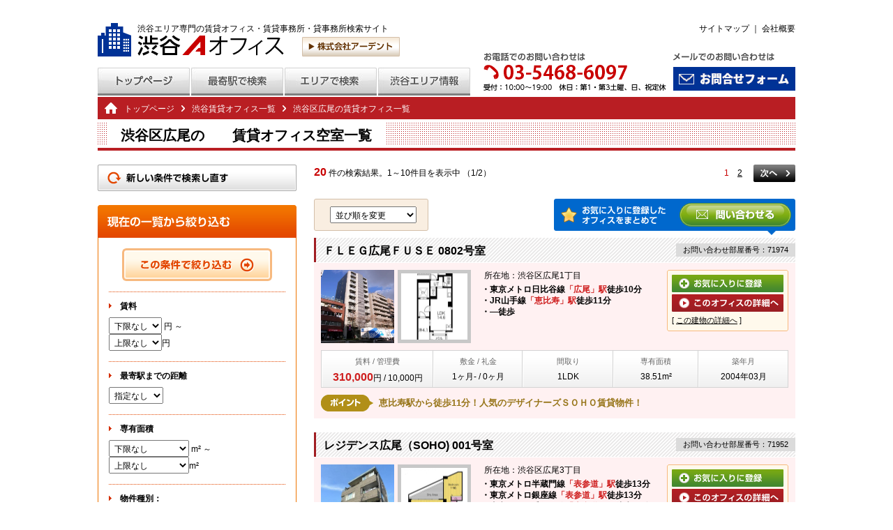

--- FILE ---
content_type: text/html; charset=UTF-8
request_url: https://shibuya.a-offices.com/room/area-hiroo.html
body_size: 74368
content:
<!DOCTYPE html PUBLIC "-//W3C//DTD XHTML 1.0 Transitional//EN" "https://www.w3.org/TR/xhtml1/DTD/xhtml1-transitional.dtd">
<html xmlns="https://www.w3.org/1999/xhtml" xml:lang="ja" lang="ja">
<head>
	<!-- Google Tag Manager -->
<script>(function(w,d,s,l,i){w[l]=w[l]||[];w[l].push({'gtm.start':
	new Date().getTime(),event:'gtm.js'});var f=d.getElementsByTagName(s)[0],
	j=d.createElement(s),dl=l!='dataLayer'?'&l='+l:'';j.async=true;j.src=
	'https://www.googletagmanager.com/gtm.js?id='+i+dl;f.parentNode.insertBefore(j,f);
	})(window,document,'script','dataLayer','GTM-P2MP7C');</script>
	<!-- End Google Tag Manager -->
<meta http-equiv="Content-Type" content="text/html; charset=utf-8" />
<title>渋谷区広尾の賃貸オフィス一覧 | 渋谷Aオフィス</title>
<meta name="Description" content="渋谷エリアで事務所として使える賃貸オフィス物件のみを集めた専門サイト「渋谷Aオフィス」。物件情報も写真も豊富で、最新の事務所空室状況も確認できます。このページは渋谷区広尾の賃貸オフィス一覧です。" />
<meta name="Keywords" content="渋谷,渋谷区広尾,賃貸オフィス,事務所,オフィス,移転" />
<meta name="owner" content="株式会社アーデント" />
<meta name="robots" content="NOYDIR" />
<meta name="robots" content="NOODP" />
<link rel="start" href="/" />
<meta http-equiv="Content-Script-Type" content="text/javascript" />
<meta http-equiv="Content-Style-Type" content="text/css" />
<link rel="alternate" type="application/rss+xml" title="渋谷Aオフィスナビ 賃貸オフィス最新情報RSS" href="/room/index.rdf">
<link rel="preconnect" href="https://fonts.googleapis.com">
<link rel="preconnect" href="https://fonts.gstatic.com" crossorigin>
<link href="https://fonts.googleapis.com/css2?family=Noto+Sans+JP:wght@400;700&display=swap" rel="stylesheet">
<link href="/css/common.css" rel="stylesheet" type="text/css" />
<link href="/css/list.css" rel="stylesheet" type="text/css" />
<style type="text/css">
#sp-kodawari,
#sp-wide{
	display:none;
}
</style>
<script src="/js/jquery.js" type="text/javascript"></script>
<script src="/js/g_analytics.js" type="text/javascript"></script>
<script src="/js/jquery.cookie.js" type="text/javascript"></script>
<script src="/js/ssc.js" type="text/javascript"></script>
<script src="/js/ofi.min.js" type="text/javascript"></script>
<script src="/js/common.js" type="text/javascript"></script>
<script src="/js/jquery.rollover.js" type="text/javascript"></script>
<script src="/js/ref.js" type="text/javascript"></script> 
<script src="/js/check.js" type="text/javascript"></script>
<script src="/room/js/URLencode.js" type="text/javascript"></script>
<script src="/room/js/refine.js" type="text/javascript"></script>
<script src="/js/jquery-alert/jquery.alerts.js" type="text/javascript"></script>
<link href="/js/jquery-alert/jquery.alerts.css" rel="stylesheet" type="text/css">
<script type="text/javascript">
$(function(){
	$('a.check').click(function(){
			if(!$(this).hasClass('checked')){
				jAlert('お気に入りに登録しました。', 'お気に入り登録');
			}else{
				jAlert('お気に入りから削除しました。', 'お気に入り登録');
			}
		}).checkCheker({
		prefix:		'check',
		cookieName:	"_autoChecker",
		basePath:	'/room/',
		expires:	''
	});
});
</script>
<script type="text/javascript">
jQuery.event.add(window, "load", function(){
		$("#search-condition-madori dd:last-child")
			.css({"margin":"0"})
});
</script>
<script type="text/javascript">  
    $(document).ready(function(){
			$("#sortmenu select ").change(function(){
				$('#sortmenu').submit();
			})
		})
</script>
</head>
<body>
	<!-- Google Tag Manager (noscript) -->
<noscript><iframe src="https://www.googletagmanager.com/ns.html?id=GTM-P2MP7C"
	height="0" width="0" style="display:none;visibility:hidden"></iframe></noscript>
	<!-- End Google Tag Manager (noscript) -->
<form id="hidden">
	<input type="hidden" name="s-city_new-OR" value="渋谷区"><input type="hidden" name="s-seiyaku!" value="成約済み"><input type="hidden" name="r-areatitle_jp" value="渋谷区広尾"><input type="hidden" name="s-address_new~-OR" value="広尾"><input type="hidden" name="template" value="Index">
</form>
<div id="wrapper">
<!-- header ----------------------------------------------------------------------------------------->
﻿<div id="header">

<!-- header-left-area -->
<div id="header-left-area">
	<!-- h1-area -->
	<div id="h1-area">
		<p id="logo-icon"><a href="/"><img src="/img/common/logo-icon.gif" alt="渋谷の賃貸オフィス、賃貸事務所、貸事務所専門検索サイト：渋谷Ａオフィス" /></a></p>
		<p>渋谷エリア専門の賃貸オフィス・賃貸事務所・貸事務所検索サイト</p>
		<p id="logo"><a href="/"><img src="/img/common/logo.gif" alt="渋谷の賃貸オフィス、賃貸事務所、貸事務所専門検索サイト：渋谷Ａオフィス" /></a></p>
		<p id="go-ardent"><a href="http://ardent.jp/" target="_blank"><img src="/img/common/go-ardent_off.gif" alt="東京の賃貸オフィス、賃貸事務所専門　株式会社アーデント" /></a></p>
	</div>
	<!-- h1-area End -->
	<ul id="grobal-nav">
		<li><a href="/"><img src="/img/common/navi-index_off.jpg" alt="渋谷　賃貸オフィス、賃貸事務所の渋谷Ａオフィス" /></a></li>
		<li><a href="/room/rail-search.shtml"><img src="/img/common/navi-search-station_off.jpg" alt="渋谷エリアの賃貸オフィス、賃貸事務所を最寄駅で検索" /></a></li>
		<li><a href="/room/area-search.shtml"><img src="/img/common/navi-search-area_off.jpg" alt="渋谷エリアの賃貸オフィス、賃貸事務所をエリアで検索" /></a></li>
		<li><a href="/area-info.html"><img src="/img/common/navi-shibuya-area_off.jpg" alt="渋谷エリアの賃貸オフィス、賃貸事務所　エリア情報" /></a></li>
	</ul>
</div>
<!-- header-left-area End -->

<!-- header-right-area -->
<div id="header-right-area">
	<!-- top-nav -->
	<p id="top-nav"> <a href="/sitemap.html">サイトマップ</a> ｜ <a href="/company.html">会社概要</a></p>
	<!-- top-nav End -->
	<!-- contact-header -->
	<div id="contact-header">
		<p id="contact-tel"><img src="/img/common/contact-tel.gif" alt="お電話でのお問い合わせ" /></p>
		<!-- contact-mail -->
		<div id="contact-mail">
			<p id="contact-mail-text"><img src="/img/common/contact-mail.gif" alt="メールでのお問い合わせ" /></p>
			<p id="contact-mail-bt"><a href="/contact/"><img src="/img/common/contact-mail_off.png" alt="お問い合わせフォーム" /></a></p>
		</div>
		<!-- contact-mail End -->
	</div>
	<!-- contact-header End -->
</div>
<!-- header-right-area End -->

</div>
<!-- /header End --------------------------------------------------------------------------------------->
<!--パンクズ -->
	<ul id="pankuzu">
		<li><a href="/">トップページ</a></li>
		<li class="pankuzu-icon"><a href="/room/shibuya-office.html">渋谷賃貸オフィス一覧</a></li>
		
		<li class="pankuzu-icon">渋谷区広尾の賃貸オフィス一覧</li>
		
		
	</ul>
<!-- /パンクズ-->
	<div id="pagetitle-bg">
		<h1 id="pagetitle">渋谷区広尾の　　賃貸オフィス空室一覧</h1>
	</div><!-- /pagetitle-bg-->
<!-- content --------------------------------------------------------------------------------------->
	<div id="content">
<!-- main --------------------------------------------------------------------------------------->
		<div id="main">
			<div id="search-result-top">
				<p class="search-result-display"><span class="search-result-total">20</span>件の検索結果。1～10件目を表示中 （1/2）</p>
				<div id="search-result-right">
					<ul class="search-result-page">
						<li class="current_page">1</li><li><a href="area-hiroo2.html">2</a></li>
					</ul>
					
					<p class="search-result-next-bt"><a href="area-hiroo2.html"><img src="/img/list/search-result-next-bt_off.png" alt="次へ" /></a></p>
				</div>
			</div><!-- /search-result-top -->
			<div id="top-info">
				<div id="sort">
							<form action="./" id="sortmenu" method="post" name="form1">
								<input type="hidden" name="mode" value="Search" />
								<input type="hidden" name="s-city_new-OR" value="渋谷区"><input type="hidden" name="s-seiyaku!" value="成約済み"><input type="hidden" name="r-areatitle_jp" value="渋谷区広尾"><input type="hidden" name="s-address_new~-OR" value="広尾"><input type="hidden" name="template" value="Index">
								<select name="sort">
									<option value="priority-desc">並び順を変更</option>
									<option value="price">賃料の安い順</option>
									<option value="price-desc">賃料の高い順</option>
									<option value="f_area">面積の狭い順</option>
									<option value="f_area-desc">面積の広い順</option>
									<option value="builtdate">築年月の古い順</option>
									<option value="builtdate-desc">築年月の新しい順</option>
								</select>
							</form>
				</div><!-- /sort  -->
				<div class="favorite-contact">
					<form method="post" action="/room/form.html">
						<input type="hidden" name="mode" value="Form" />
						<input type="image" src="/img/detail/favorite-contact-bt_off.png" alt="この物件を問い合わせる" />
					</form>
				</div><!-- /.favorite-contact -->
			</div><!-- /top-info -->
<!-- ループ -->
			<!-- 物件 
---------------------------------------------------------------------------->
<!-- .bukken -->
<div class="bukken">


	<!-- .bukken-midashi -->
	<div class="bukken-midashi">
		<h2 class="bukken-midashi-title"><a href="detail_71974/">ＦＬＥＧ広尾ＦＵＳＥ 0802号室</a></h2>
		<p class="bukken-midashi-number">お問い合わせ部屋番号：71974</p>
	</div>
	<!-- .bukken-midashi End -->

	<!-- bukken-bg-favorite -->
	<div class="bukken-bg-favorite">


		<!-- .bukken-syousai -->
		<div class="bukken-syousai">

			<!-- bukken-photo-area -->
			<div  class="bukken-photo-area">
				<ul>
					<!--<li class="bukken-photo1"><a href="detail_71974/"><img src="/img/common/list-img-bg_scfoff.png" alt="枠線" style="background: url(/img/noimage/blank-list.gif) #fff no-repeat; background-position: center;" /></a></li>
					-->
					<a href="detail_71974/"><img src="/building/obj/img/000/238/170605-0945_01l.jpg" alt="ＦＬＥＧ広尾ＦＵＳＥ"></a>
					<li class="bukken-photo2"><a href="detail_71974/"><img src="/img/common/list-img-bg_scfoff.png" alt="枠線" style="background: url(obj/img/071/974/260109-1406_01n.png) #fff no-repeat; background-position: center;" /></a></li>
				</ul>
			</div>
			<!-- bukken-photo-area End -->

		<!-- bukken-text-area -->
		<div class="bukken-text-area">
			<ul>
				<li class="bukken-text-address">所在地：渋谷区広尾1丁目</li>
				<li class="bukken-text-bold">・東京メトロ日比谷線<span class="red">「広尾」駅</span>徒歩10分</li>
				<li class="bukken-text-bold">・JR山手線<span class="red">「恵比寿」駅</span>徒歩11分</li>
				<li class="bukken-text-bold">・―<span class="red"></span>徒歩</li>
			</ul>
		</div>
		<!-- bukken-text-area End -->

		<!-- .bukken-bt-area -->
		<div class="bukken-bt-area">
			<ul>
				<li class="bukken-bt-favorite"><a href="javascript:void(0);" class="check" name="check71974"><span class="add-list"><img src="/img/list/favorite-plus_off.png" alt="お気に入りに登録する" /></span><span class="remove-list"><img src="/img/list/favorite-delete_off.png" alt="お気に入りから削除" /></span></a></li>
				<li class="bukken-bt-detail"><a href="detail_71974/"><img src="/img/list/detail_off.png" alt="このオフィスの詳細へ" /></a></li>
				<li class="bukken-building-detail">[ <a href="/building/detail_00238/">この建物の詳細へ</a> ]</li>
			</ul>
		</div>
		<!-- .bukken-bt-area End -->
	</div>
	<!-- .bukken-syousai End -->

	<!-- item-list-bg-bottom -->
	<div class="item-list-bg-bottom">
		<!-- item-list-bg-top -->
		<div class="item-list-bg-top">
			<table>
				<tr>
					<th class="tinryo">賃料 / 管理費</th>
					<th class="sikikin">敷金 / 礼金</th>
					<th class="madori">間取り</th>
					<th class="sennyuu">専有面積</th>
					<th class="tikunen">築年月</th>
				</tr>
				<tr>
					<td class="tinryo"><span class="red-bold">310,000</span>円 / 10,000円</td>
					<td class="sikikin">1ヶ月- / 0ヶ月</td>
					<td class="madori">1LDK</td>
					<td class="sennyuu">38.51m&sup2;</td>
					<td class="tikunen">2004年03月</td>
				</tr>
			</table>
		</div>
		<!-- item-list-bg-top End -->
	</div>
	<!-- item-list-bg-bottom End -->

		<!-- .bukken-point -->
		<div class="bukken-point">
			<p class="bukken-point-img"><img src="/img/common/bukken-point.gif" alt="ポイント" /></p>
			<p class="bukken-point-text">恵比寿駅から徒歩11分！人気のデザイナーズＳＯＨＯ賃貸物件！</p>
		</div>
		<!-- .bukken-point End -->


	</div>
	<!-- .bukken-bg-favorite End -->
</div>
<!-- .bukken End -->
<!-- 物件終わり 
----------------------------------------------------------------------------><!-- 物件 
---------------------------------------------------------------------------->
<!-- .bukken -->
<div class="bukken">


	<!-- .bukken-midashi -->
	<div class="bukken-midashi">
		<h2 class="bukken-midashi-title"><a href="detail_71952/">レジデンス広尾（SOHO) 001号室</a></h2>
		<p class="bukken-midashi-number">お問い合わせ部屋番号：71952</p>
	</div>
	<!-- .bukken-midashi End -->

	<!-- bukken-bg-favorite -->
	<div class="bukken-bg-favorite">


		<!-- .bukken-syousai -->
		<div class="bukken-syousai">

			<!-- bukken-photo-area -->
			<div  class="bukken-photo-area">
				<ul>
					<!--<li class="bukken-photo1"><a href="detail_71952/"><img src="/img/common/list-img-bg_scfoff.png" alt="枠線" style="background: url(/img/noimage/blank-list.gif) #fff no-repeat; background-position: center;" /></a></li>
					-->
					<a href="detail_71952/"><img src="/building/obj/img/020/802/251122-1156_01l.png" alt="レジデンス広尾（SOHO)"></a>
					<li class="bukken-photo2"><a href="detail_71952/"><img src="/img/common/list-img-bg_scfoff.png" alt="枠線" style="background: url(obj/img/071/952/251122-1208_01n.png) #fff no-repeat; background-position: center;" /></a></li>
				</ul>
			</div>
			<!-- bukken-photo-area End -->

		<!-- bukken-text-area -->
		<div class="bukken-text-area">
			<ul>
				<li class="bukken-text-address">所在地：渋谷区広尾3丁目</li>
				<li class="bukken-text-bold">・東京メトロ半蔵門線<span class="red">「表参道」駅</span>徒歩13分</li>
				<li class="bukken-text-bold">・東京メトロ銀座線<span class="red">「表参道」駅</span>徒歩13分</li>
				<li class="bukken-text-bold">・東京メトロ千代田線<span class="red">「表参道」駅</span>徒歩13分</li>
			</ul>
		</div>
		<!-- bukken-text-area End -->

		<!-- .bukken-bt-area -->
		<div class="bukken-bt-area">
			<ul>
				<li class="bukken-bt-favorite"><a href="javascript:void(0);" class="check" name="check71952"><span class="add-list"><img src="/img/list/favorite-plus_off.png" alt="お気に入りに登録する" /></span><span class="remove-list"><img src="/img/list/favorite-delete_off.png" alt="お気に入りから削除" /></span></a></li>
				<li class="bukken-bt-detail"><a href="detail_71952/"><img src="/img/list/detail_off.png" alt="このオフィスの詳細へ" /></a></li>
				<li class="bukken-building-detail">[ <a href="/building/detail_20802/">この建物の詳細へ</a> ]</li>
			</ul>
		</div>
		<!-- .bukken-bt-area End -->
	</div>
	<!-- .bukken-syousai End -->

	<!-- item-list-bg-bottom -->
	<div class="item-list-bg-bottom">
		<!-- item-list-bg-top -->
		<div class="item-list-bg-top">
			<table>
				<tr>
					<th class="tinryo">賃料 / 管理費</th>
					<th class="sikikin">敷金 / 礼金</th>
					<th class="madori">間取り</th>
					<th class="sennyuu">専有面積</th>
					<th class="tikunen">築年月</th>
				</tr>
				<tr>
					<td class="tinryo"><span class="red-bold">368,000</span>円 / 12,000円</td>
					<td class="sikikin">1ヶ月- / 1ヶ月</td>
					<td class="madori">1LDK</td>
					<td class="sennyuu">74.51m&sup2;</td>
					<td class="tikunen">2001年11月</td>
				</tr>
			</table>
		</div>
		<!-- item-list-bg-top End -->
	</div>
	<!-- item-list-bg-bottom End -->

		<!-- .bukken-point -->
		<div class="bukken-point">
			<p class="bukken-point-img"><img src="/img/common/bukken-point.gif" alt="ポイント" /></p>
			<p class="bukken-point-text"></p>
		</div>
		<!-- .bukken-point End -->


	</div>
	<!-- .bukken-bg-favorite End -->
</div>
<!-- .bukken End -->
<!-- 物件終わり 
----------------------------------------------------------------------------><!-- 物件 
---------------------------------------------------------------------------->
<!-- .bukken -->
<div class="bukken">


	<!-- .bukken-midashi -->
	<div class="bukken-midashi">
		<h2 class="bukken-midashi-title"><a href="detail_71369/">ＨＯＮＧＯＫＵビル 左2階</a></h2>
		<p class="bukken-midashi-number">お問い合わせ部屋番号：71369</p>
	</div>
	<!-- .bukken-midashi End -->

	<!-- bukken-bg-favorite -->
	<div class="bukken-bg-favorite">


		<!-- .bukken-syousai -->
		<div class="bukken-syousai">

			<!-- bukken-photo-area -->
			<div  class="bukken-photo-area">
				<ul>
					<!--<li class="bukken-photo1"><a href="detail_71369/"><img src="/img/common/list-img-bg_scfoff.png" alt="枠線" style="background: url(/img/noimage/blank-list.gif) #fff no-repeat; background-position: center;" /></a></li>
					-->
					<a href="detail_71369/"><img src="/building/obj/img/020/588/250112-1719_01l.jpg" alt="ＨＯＮＧＯＫＵビル"></a>
					<li class="bukken-photo2"><a href="detail_71369/"><img src="/img/common/list-img-bg_scfoff.png" alt="枠線" style="background: url(obj/img/071/369/250112-1720_01n.jpg) #fff no-repeat; background-position: center;" /></a></li>
				</ul>
			</div>
			<!-- bukken-photo-area End -->

		<!-- bukken-text-area -->
		<div class="bukken-text-area">
			<ul>
				<li class="bukken-text-address">所在地：渋谷区広尾5丁目</li>
				<li class="bukken-text-bold">・東京メトロ日比谷線<span class="red">「広尾」駅</span>徒歩5分</li>
				<li class="bukken-text-bold">・JR山手線<span class="red">「恵比寿」駅</span>徒歩18分</li>
				<li class="bukken-text-bold">・―<span class="red"></span>徒歩</li>
			</ul>
		</div>
		<!-- bukken-text-area End -->

		<!-- .bukken-bt-area -->
		<div class="bukken-bt-area">
			<ul>
				<li class="bukken-bt-favorite"><a href="javascript:void(0);" class="check" name="check71369"><span class="add-list"><img src="/img/list/favorite-plus_off.png" alt="お気に入りに登録する" /></span><span class="remove-list"><img src="/img/list/favorite-delete_off.png" alt="お気に入りから削除" /></span></a></li>
				<li class="bukken-bt-detail"><a href="detail_71369/"><img src="/img/list/detail_off.png" alt="このオフィスの詳細へ" /></a></li>
				<li class="bukken-building-detail">[ <a href="/building/detail_20588/">この建物の詳細へ</a> ]</li>
			</ul>
		</div>
		<!-- .bukken-bt-area End -->
	</div>
	<!-- .bukken-syousai End -->

	<!-- item-list-bg-bottom -->
	<div class="item-list-bg-bottom">
		<!-- item-list-bg-top -->
		<div class="item-list-bg-top">
			<table>
				<tr>
					<th class="tinryo">賃料 / 管理費</th>
					<th class="sikikin">敷金 / 礼金</th>
					<th class="madori">間取り</th>
					<th class="sennyuu">専有面積</th>
					<th class="tikunen">築年月</th>
				</tr>
				<tr>
					<td class="tinryo"><span class="red-bold">722,250</span>円 / 0円</td>
					<td class="sikikin">5ヶ月- / 1ヶ月</td>
					<td class="madori">事務所</td>
					<td class="sennyuu">79.45m&sup2;</td>
					<td class="tikunen">1991年07月</td>
				</tr>
			</table>
		</div>
		<!-- item-list-bg-top End -->
	</div>
	<!-- item-list-bg-bottom End -->

		<!-- .bukken-point -->
		<div class="bukken-point">
			<p class="bukken-point-img"><img src="/img/common/bukken-point.gif" alt="ポイント" /></p>
			<p class="bukken-point-text">広尾駅から徒歩5分　外苑西通りから入った所に立地</p>
		</div>
		<!-- .bukken-point End -->


	</div>
	<!-- .bukken-bg-favorite End -->
</div>
<!-- .bukken End -->
<!-- 物件終わり 
----------------------------------------------------------------------------><!-- 物件 
---------------------------------------------------------------------------->
<!-- .bukken -->
<div class="bukken">


	<!-- .bukken-midashi -->
	<div class="bukken-midashi">
		<h2 class="bukken-midashi-title"><a href="detail_69509/">第二広尾フラワーハイホームＣ棟 201号室</a></h2>
		<p class="bukken-midashi-number">お問い合わせ部屋番号：69509</p>
	</div>
	<!-- .bukken-midashi End -->

	<!-- bukken-bg-favorite -->
	<div class="bukken-bg-favorite">


		<!-- .bukken-syousai -->
		<div class="bukken-syousai">

			<!-- bukken-photo-area -->
			<div  class="bukken-photo-area">
				<ul>
					<!--<li class="bukken-photo1"><a href="detail_69509/"><img src="/img/common/list-img-bg_scfoff.png" alt="枠線" style="background: url(/img/noimage/blank-list.gif) #fff no-repeat; background-position: center;" /></a></li>
					-->
					<a href="detail_69509/"><img src="/building/obj/img/019/734/240215-0959_01l.jpg" alt="第二広尾フラワーハイホームＣ棟"></a>
					<li class="bukken-photo2"><a href="detail_69509/"><img src="/img/common/list-img-bg_scfoff.png" alt="枠線" style="background: url(obj/img/069/509/240215-1006_01n.jpg) #fff no-repeat; background-position: center;" /></a></li>
				</ul>
			</div>
			<!-- bukken-photo-area End -->

		<!-- bukken-text-area -->
		<div class="bukken-text-area">
			<ul>
				<li class="bukken-text-address">所在地：渋谷区広尾5丁目</li>
				<li class="bukken-text-bold">・東京メトロ日比谷線<span class="red">「広尾」駅</span>徒歩5分</li>
				<li class="bukken-text-bold">・―<span class="red"></span>徒歩</li>
				<li class="bukken-text-bold">・―<span class="red"></span>徒歩</li>
			</ul>
		</div>
		<!-- bukken-text-area End -->

		<!-- .bukken-bt-area -->
		<div class="bukken-bt-area">
			<ul>
				<li class="bukken-bt-favorite"><a href="javascript:void(0);" class="check" name="check69509"><span class="add-list"><img src="/img/list/favorite-plus_off.png" alt="お気に入りに登録する" /></span><span class="remove-list"><img src="/img/list/favorite-delete_off.png" alt="お気に入りから削除" /></span></a></li>
				<li class="bukken-bt-detail"><a href="detail_69509/"><img src="/img/list/detail_off.png" alt="このオフィスの詳細へ" /></a></li>
				<li class="bukken-building-detail">[ <a href="/building/detail_19734/">この建物の詳細へ</a> ]</li>
			</ul>
		</div>
		<!-- .bukken-bt-area End -->
	</div>
	<!-- .bukken-syousai End -->

	<!-- item-list-bg-bottom -->
	<div class="item-list-bg-bottom">
		<!-- item-list-bg-top -->
		<div class="item-list-bg-top">
			<table>
				<tr>
					<th class="tinryo">賃料 / 管理費</th>
					<th class="sikikin">敷金 / 礼金</th>
					<th class="madori">間取り</th>
					<th class="sennyuu">専有面積</th>
					<th class="tikunen">築年月</th>
				</tr>
				<tr>
					<td class="tinryo"><span class="red-bold">270,000</span>円 / 0円</td>
					<td class="sikikin">3ヶ月- / 1ヶ月</td>
					<td class="madori">3LDK+S</td>
					<td class="sennyuu">87.95m&sup2;</td>
					<td class="tikunen">1981年07月</td>
				</tr>
			</table>
		</div>
		<!-- item-list-bg-top End -->
	</div>
	<!-- item-list-bg-bottom End -->

		<!-- .bukken-point -->
		<div class="bukken-point">
			<p class="bukken-point-img"><img src="/img/common/bukken-point.gif" alt="ポイント" /></p>
			<p class="bukken-point-text">明治通り沿いに立地、レンガタイル張りの外観で視認性良好です。</p>
		</div>
		<!-- .bukken-point End -->


	</div>
	<!-- .bukken-bg-favorite End -->
</div>
<!-- .bukken End -->
<!-- 物件終わり 
----------------------------------------------------------------------------><!-- 物件 
---------------------------------------------------------------------------->
<!-- .bukken -->
<div class="bukken">


	<!-- .bukken-midashi -->
	<div class="bukken-midashi">
		<h2 class="bukken-midashi-title"><a href="detail_69385/">越山ＬＫビル 3階</a></h2>
		<p class="bukken-midashi-number">お問い合わせ部屋番号：69385</p>
	</div>
	<!-- .bukken-midashi End -->

	<!-- bukken-bg-favorite -->
	<div class="bukken-bg-favorite">


		<!-- .bukken-syousai -->
		<div class="bukken-syousai">

			<!-- bukken-photo-area -->
			<div  class="bukken-photo-area">
				<ul>
					<!--<li class="bukken-photo1"><a href="detail_69385/"><img src="/img/common/list-img-bg_scfoff.png" alt="枠線" style="background: url(obj/img/069/385/181024-2347_02n.jpg) #fff no-repeat; background-position: center;" /></a></li>
					-->
					<a href="detail_69385/"><img src="/building/obj/img/009/265/190531-2252_01l.jpg" alt="越山ＬＫビル"></a>
					<li class="bukken-photo2"><a href="detail_69385/"><img src="/img/common/list-img-bg_scfoff.png" alt="枠線" style="background: url(obj/img/069/385/240805-1745_01n.jpg) #fff no-repeat; background-position: center;" /></a></li>
				</ul>
			</div>
			<!-- bukken-photo-area End -->

		<!-- bukken-text-area -->
		<div class="bukken-text-area">
			<ul>
				<li class="bukken-text-address">所在地：渋谷区広尾1丁目</li>
				<li class="bukken-text-bold">・JR山手線<span class="red">「恵比寿」駅</span>徒歩9分</li>
				<li class="bukken-text-bold">・東京メトロ日比谷線<span class="red">「広尾」駅</span>徒歩9分</li>
				<li class="bukken-text-bold">・―<span class="red"></span>徒歩</li>
			</ul>
		</div>
		<!-- bukken-text-area End -->

		<!-- .bukken-bt-area -->
		<div class="bukken-bt-area">
			<ul>
				<li class="bukken-bt-favorite"><a href="javascript:void(0);" class="check" name="check69385"><span class="add-list"><img src="/img/list/favorite-plus_off.png" alt="お気に入りに登録する" /></span><span class="remove-list"><img src="/img/list/favorite-delete_off.png" alt="お気に入りから削除" /></span></a></li>
				<li class="bukken-bt-detail"><a href="detail_69385/"><img src="/img/list/detail_off.png" alt="このオフィスの詳細へ" /></a></li>
				<li class="bukken-building-detail">[ <a href="/building/detail_09265/">この建物の詳細へ</a> ]</li>
			</ul>
		</div>
		<!-- .bukken-bt-area End -->
	</div>
	<!-- .bukken-syousai End -->

	<!-- item-list-bg-bottom -->
	<div class="item-list-bg-bottom">
		<!-- item-list-bg-top -->
		<div class="item-list-bg-top">
			<table>
				<tr>
					<th class="tinryo">賃料 / 管理費</th>
					<th class="sikikin">敷金 / 礼金</th>
					<th class="madori">間取り</th>
					<th class="sennyuu">専有面積</th>
					<th class="tikunen">築年月</th>
				</tr>
				<tr>
					<td class="tinryo"><span class="red-bold">1,572,050</span>円 / 0円</td>
					<td class="sikikin">3ヶ月- / 0ヶ月</td>
					<td class="madori">事務所</td>
					<td class="sennyuu">225.95m&sup2;</td>
					<td class="tikunen">1989年03月</td>
				</tr>
			</table>
		</div>
		<!-- item-list-bg-top End -->
	</div>
	<!-- item-list-bg-bottom End -->

		<!-- .bukken-point -->
		<div class="bukken-point">
			<p class="bukken-point-img"><img src="/img/common/bukken-point.gif" alt="ポイント" /></p>
			<p class="bukken-point-text">恵比寿駅徒歩9分、明治通り沿いのオフィスです！</p>
		</div>
		<!-- .bukken-point End -->


	</div>
	<!-- .bukken-bg-favorite End -->
</div>
<!-- .bukken End -->
<!-- 物件終わり 
----------------------------------------------------------------------------><!-- 物件 
---------------------------------------------------------------------------->
<!-- .bukken -->
<div class="bukken">


	<!-- .bukken-midashi -->
	<div class="bukken-midashi">
		<h2 class="bukken-midashi-title"><a href="detail_64090/">ＡＮ広尾ビル 1棟</a></h2>
		<p class="bukken-midashi-number">お問い合わせ部屋番号：64090</p>
	</div>
	<!-- .bukken-midashi End -->

	<!-- bukken-bg-favorite -->
	<div class="bukken-bg-favorite">


		<!-- .bukken-syousai -->
		<div class="bukken-syousai">

			<!-- bukken-photo-area -->
			<div  class="bukken-photo-area">
				<ul>
					<!--<li class="bukken-photo1"><a href="detail_64090/"><img src="/img/common/list-img-bg_scfoff.png" alt="枠線" style="background: url(/img/noimage/blank-list.gif) #fff no-repeat; background-position: center;" /></a></li>
					-->
					<a href="detail_64090/"><img src="/building/obj/img/017/341/220515-1027_01l.jpg" alt="ＡＮ広尾ビル"></a>
					<li class="bukken-photo2"><a href="detail_64090/"><img src="/img/common/list-img-bg_scfoff.png" alt="枠線" style="background: url(obj/img/064/090/220515-1028_01n.jpg) #fff no-repeat; background-position: center;" /></a></li>
				</ul>
			</div>
			<!-- bukken-photo-area End -->

		<!-- bukken-text-area -->
		<div class="bukken-text-area">
			<ul>
				<li class="bukken-text-address">所在地：渋谷区広尾5丁目</li>
				<li class="bukken-text-bold">・東京メトロ日比谷線<span class="red">「広尾」駅</span>徒歩2分</li>
				<li class="bukken-text-bold">・JR山手線<span class="red">「恵比寿」駅</span>徒歩15分</li>
				<li class="bukken-text-bold">・―<span class="red"></span>徒歩</li>
			</ul>
		</div>
		<!-- bukken-text-area End -->

		<!-- .bukken-bt-area -->
		<div class="bukken-bt-area">
			<ul>
				<li class="bukken-bt-favorite"><a href="javascript:void(0);" class="check" name="check64090"><span class="add-list"><img src="/img/list/favorite-plus_off.png" alt="お気に入りに登録する" /></span><span class="remove-list"><img src="/img/list/favorite-delete_off.png" alt="お気に入りから削除" /></span></a></li>
				<li class="bukken-bt-detail"><a href="detail_64090/"><img src="/img/list/detail_off.png" alt="このオフィスの詳細へ" /></a></li>
				<li class="bukken-building-detail">[ <a href="/building/detail_17341/">この建物の詳細へ</a> ]</li>
			</ul>
		</div>
		<!-- .bukken-bt-area End -->
	</div>
	<!-- .bukken-syousai End -->

	<!-- item-list-bg-bottom -->
	<div class="item-list-bg-bottom">
		<!-- item-list-bg-top -->
		<div class="item-list-bg-top">
			<table>
				<tr>
					<th class="tinryo">賃料 / 管理費</th>
					<th class="sikikin">敷金 / 礼金</th>
					<th class="madori">間取り</th>
					<th class="sennyuu">専有面積</th>
					<th class="tikunen">築年月</th>
				</tr>
				<tr>
					<td class="tinryo"><span class="red-bold">518,182</span>円 / 10,000円</td>
					<td class="sikikin">10ヶ月- / 1ヶ月</td>
					<td class="madori">事務所</td>
					<td class="sennyuu">49.36m&sup2;</td>
					<td class="tikunen">2022年04月</td>
				</tr>
			</table>
		</div>
		<!-- item-list-bg-top End -->
	</div>
	<!-- item-list-bg-bottom End -->

		<!-- .bukken-point -->
		<div class="bukken-point">
			<p class="bukken-point-img"><img src="/img/common/bukken-point.gif" alt="ポイント" /></p>
			<p class="bukken-point-text">2022年4月竣工　広尾駅2分　ガラス張りのスタイリッシュな外観</p>
		</div>
		<!-- .bukken-point End -->


	</div>
	<!-- .bukken-bg-favorite End -->
</div>
<!-- .bukken End -->
<!-- 物件終わり 
----------------------------------------------------------------------------><!-- 物件 
---------------------------------------------------------------------------->
<!-- .bukken -->
<div class="bukken">


	<!-- .bukken-midashi -->
	<div class="bukken-midashi">
		<h2 class="bukken-midashi-title"><a href="detail_62006/">ピーコス広尾 1棟</a></h2>
		<p class="bukken-midashi-number">お問い合わせ部屋番号：62006</p>
	</div>
	<!-- .bukken-midashi End -->

	<!-- bukken-bg-favorite -->
	<div class="bukken-bg-favorite">


		<!-- .bukken-syousai -->
		<div class="bukken-syousai">

			<!-- bukken-photo-area -->
			<div  class="bukken-photo-area">
				<ul>
					<!--<li class="bukken-photo1"><a href="detail_62006/"><img src="/img/common/list-img-bg_scfoff.png" alt="枠線" style="background: url(/img/noimage/blank-list.gif) #fff no-repeat; background-position: center;" /></a></li>
					-->
					<a href="detail_62006/"><img src="/building/obj/img/016/434/211015-1330_01l.jpg" alt="ピーコス広尾"></a>
					<li class="bukken-photo2"><a href="detail_62006/"><img src="/img/common/list-img-bg_scfoff.png" alt="枠線" style="background: url(obj/img/062/006/250228-0958_01n.jpg) #fff no-repeat; background-position: center;" /></a></li>
				</ul>
			</div>
			<!-- bukken-photo-area End -->

		<!-- bukken-text-area -->
		<div class="bukken-text-area">
			<ul>
				<li class="bukken-text-address">所在地：渋谷区広尾5丁目</li>
				<li class="bukken-text-bold">・東京メトロ日比谷線<span class="red">「広尾」駅</span>徒歩4分</li>
				<li class="bukken-text-bold">・JR山手線<span class="red">「恵比寿」駅</span>徒歩14分</li>
				<li class="bukken-text-bold">・―<span class="red"></span>徒歩</li>
			</ul>
		</div>
		<!-- bukken-text-area End -->

		<!-- .bukken-bt-area -->
		<div class="bukken-bt-area">
			<ul>
				<li class="bukken-bt-favorite"><a href="javascript:void(0);" class="check" name="check62006"><span class="add-list"><img src="/img/list/favorite-plus_off.png" alt="お気に入りに登録する" /></span><span class="remove-list"><img src="/img/list/favorite-delete_off.png" alt="お気に入りから削除" /></span></a></li>
				<li class="bukken-bt-detail"><a href="detail_62006/"><img src="/img/list/detail_off.png" alt="このオフィスの詳細へ" /></a></li>
				<li class="bukken-building-detail">[ <a href="/building/detail_16434/">この建物の詳細へ</a> ]</li>
			</ul>
		</div>
		<!-- .bukken-bt-area End -->
	</div>
	<!-- .bukken-syousai End -->

	<!-- item-list-bg-bottom -->
	<div class="item-list-bg-bottom">
		<!-- item-list-bg-top -->
		<div class="item-list-bg-top">
			<table>
				<tr>
					<th class="tinryo">賃料 / 管理費</th>
					<th class="sikikin">敷金 / 礼金</th>
					<th class="madori">間取り</th>
					<th class="sennyuu">専有面積</th>
					<th class="tikunen">築年月</th>
				</tr>
				<tr>
					<td class="tinryo"><span class="red-bold">1,953,000</span>円 / 0円</td>
					<td class="sikikin">8ヶ月- / 1ヶ月</td>
					<td class="madori">事務所</td>
					<td class="sennyuu">215.21m&sup2;</td>
					<td class="tikunen">2007年10月</td>
				</tr>
			</table>
		</div>
		<!-- item-list-bg-top End -->
	</div>
	<!-- item-list-bg-bottom End -->

		<!-- .bukken-point -->
		<div class="bukken-point">
			<p class="bukken-point-img"><img src="/img/common/bukken-point.gif" alt="ポイント" /></p>
			<p class="bukken-point-text">広尾駅から徒歩4分　広尾商店街に立地</p>
		</div>
		<!-- .bukken-point End -->


	</div>
	<!-- .bukken-bg-favorite End -->
</div>
<!-- .bukken End -->
<!-- 物件終わり 
----------------------------------------------------------------------------><!-- 物件 
---------------------------------------------------------------------------->
<!-- .bukken -->
<div class="bukken">


	<!-- .bukken-midashi -->
	<div class="bukken-midashi">
		<h2 class="bukken-midashi-title"><a href="detail_61269/">広尾オフィスビル／レンタルオフィス 4名用</a></h2>
		<p class="bukken-midashi-number">お問い合わせ部屋番号：61269</p>
	</div>
	<!-- .bukken-midashi End -->

	<!-- bukken-bg-favorite -->
	<div class="bukken-bg-favorite">


		<!-- .bukken-syousai -->
		<div class="bukken-syousai">

			<!-- bukken-photo-area -->
			<div  class="bukken-photo-area">
				<ul>
					<!--<li class="bukken-photo1"><a href="detail_61269/"><img src="/img/common/list-img-bg_scfoff.png" alt="枠線" style="background: url(/img/noimage/blank-list.gif) #fff no-repeat; background-position: center;" /></a></li>
					-->
					<a href="detail_61269/"><img src="/building/obj/img/016/136/210809-1653_01l.jpg" alt="広尾オフィスビル／レンタルオフィス"></a>
					<li class="bukken-photo2"><a href="detail_61269/"><img src="/img/common/list-img-bg_scfoff.png" alt="枠線" style="background: url(obj/img/061/269/210809-1701_01n.jpg) #fff no-repeat; background-position: center;" /></a></li>
				</ul>
			</div>
			<!-- bukken-photo-area End -->

		<!-- bukken-text-area -->
		<div class="bukken-text-area">
			<ul>
				<li class="bukken-text-address">所在地：渋谷区広尾1丁目</li>
				<li class="bukken-text-bold">・JR山手線<span class="red">「恵比寿」駅</span>徒歩5分</li>
				<li class="bukken-text-bold">・東京メトロ日比谷線<span class="red">「広尾」駅</span>徒歩13分</li>
				<li class="bukken-text-bold">・JR山手線<span class="red">「渋谷」駅</span>徒歩15分</li>
			</ul>
		</div>
		<!-- bukken-text-area End -->

		<!-- .bukken-bt-area -->
		<div class="bukken-bt-area">
			<ul>
				<li class="bukken-bt-favorite"><a href="javascript:void(0);" class="check" name="check61269"><span class="add-list"><img src="/img/list/favorite-plus_off.png" alt="お気に入りに登録する" /></span><span class="remove-list"><img src="/img/list/favorite-delete_off.png" alt="お気に入りから削除" /></span></a></li>
				<li class="bukken-bt-detail"><a href="detail_61269/"><img src="/img/list/detail_off.png" alt="このオフィスの詳細へ" /></a></li>
				<li class="bukken-building-detail">[ <a href="/building/detail_16136/">この建物の詳細へ</a> ]</li>
			</ul>
		</div>
		<!-- .bukken-bt-area End -->
	</div>
	<!-- .bukken-syousai End -->

	<!-- item-list-bg-bottom -->
	<div class="item-list-bg-bottom">
		<!-- item-list-bg-top -->
		<div class="item-list-bg-top">
			<table>
				<tr>
					<th class="tinryo">賃料 / 管理費</th>
					<th class="sikikin">敷金 / 礼金</th>
					<th class="madori">間取り</th>
					<th class="sennyuu">専有面積</th>
					<th class="tikunen">築年月</th>
				</tr>
				<tr>
					<td class="tinryo"><strong><span style="white-space:nowrap;">賃料相談</span></strong> /<span style="white-space:nowrap;">賃料相談</span></td>
					<td class="sikikin">0ヶ月- / 0ヶ月</td>
					<td class="madori">事務所</td>
					<td class="sennyuu"></td>
					<td class="tikunen">1971年07月</td>
				</tr>
			</table>
		</div>
		<!-- item-list-bg-top End -->
	</div>
	<!-- item-list-bg-bottom End -->

		<!-- .bukken-point -->
		<div class="bukken-point">
			<p class="bukken-point-img"><img src="/img/common/bukken-point.gif" alt="ポイント" /></p>
			<p class="bukken-point-text">恵比寿駅徒歩５分！明治通りに面した好立地・格安レンタルオフィスです</p>
		</div>
		<!-- .bukken-point End -->


	</div>
	<!-- .bukken-bg-favorite End -->
</div>
<!-- .bukken End -->
<!-- 物件終わり 
----------------------------------------------------------------------------><!-- 物件 
---------------------------------------------------------------------------->
<!-- .bukken -->
<div class="bukken">


	<!-- .bukken-midashi -->
	<div class="bukken-midashi">
		<h2 class="bukken-midashi-title"><a href="detail_60966/">ＳＲ広尾ビル 4階</a></h2>
		<p class="bukken-midashi-number">お問い合わせ部屋番号：60966</p>
	</div>
	<!-- .bukken-midashi End -->

	<!-- bukken-bg-favorite -->
	<div class="bukken-bg-favorite">


		<!-- .bukken-syousai -->
		<div class="bukken-syousai">

			<!-- bukken-photo-area -->
			<div  class="bukken-photo-area">
				<ul>
					<!--<li class="bukken-photo1"><a href="detail_60966/"><img src="/img/common/list-img-bg_scfoff.png" alt="枠線" style="background: url(obj/img/060/966/150930-0101_02n.jpg) #fff no-repeat; background-position: center;" /></a></li>
					-->
					<a href="detail_60966/"><img src="/building/obj/img/003/935/170505-1510_01l.jpg" alt="ＳＲ広尾ビル"></a>
					<li class="bukken-photo2"><a href="detail_60966/"><img src="/img/common/list-img-bg_scfoff.png" alt="枠線" style="background: url(obj/img/060/966/241130-1813_01n.jpg) #fff no-repeat; background-position: center;" /></a></li>
				</ul>
			</div>
			<!-- bukken-photo-area End -->

		<!-- bukken-text-area -->
		<div class="bukken-text-area">
			<ul>
				<li class="bukken-text-address">所在地：渋谷区広尾5丁目</li>
				<li class="bukken-text-bold">・東京メトロ日比谷線<span class="red">「広尾」駅</span>徒歩5分</li>
				<li class="bukken-text-bold">・JR山手線<span class="red">「恵比寿」駅</span>徒歩13分</li>
				<li class="bukken-text-bold">・―<span class="red"></span>徒歩</li>
			</ul>
		</div>
		<!-- bukken-text-area End -->

		<!-- .bukken-bt-area -->
		<div class="bukken-bt-area">
			<ul>
				<li class="bukken-bt-favorite"><a href="javascript:void(0);" class="check" name="check60966"><span class="add-list"><img src="/img/list/favorite-plus_off.png" alt="お気に入りに登録する" /></span><span class="remove-list"><img src="/img/list/favorite-delete_off.png" alt="お気に入りから削除" /></span></a></li>
				<li class="bukken-bt-detail"><a href="detail_60966/"><img src="/img/list/detail_off.png" alt="このオフィスの詳細へ" /></a></li>
				<li class="bukken-building-detail">[ <a href="/building/detail_03935/">この建物の詳細へ</a> ]</li>
			</ul>
		</div>
		<!-- .bukken-bt-area End -->
	</div>
	<!-- .bukken-syousai End -->

	<!-- item-list-bg-bottom -->
	<div class="item-list-bg-bottom">
		<!-- item-list-bg-top -->
		<div class="item-list-bg-top">
			<table>
				<tr>
					<th class="tinryo">賃料 / 管理費</th>
					<th class="sikikin">敷金 / 礼金</th>
					<th class="madori">間取り</th>
					<th class="sennyuu">専有面積</th>
					<th class="tikunen">築年月</th>
				</tr>
				<tr>
					<td class="tinryo"><span class="red-bold">761,000</span>円 / 0円</td>
					<td class="sikikin">7ヶ月- / 0ヶ月</td>
					<td class="madori">事務所</td>
					<td class="sennyuu">100.63m&sup2;</td>
					<td class="tikunen">2008年04月</td>
				</tr>
			</table>
		</div>
		<!-- item-list-bg-top End -->
	</div>
	<!-- item-list-bg-bottom End -->

		<!-- .bukken-point -->
		<div class="bukken-point">
			<p class="bukken-point-img"><img src="/img/common/bukken-point.gif" alt="ポイント" /></p>
			<p class="bukken-point-text">広尾駅から徒歩5分！</p>
		</div>
		<!-- .bukken-point End -->


	</div>
	<!-- .bukken-bg-favorite End -->
</div>
<!-- .bukken End -->
<!-- 物件終わり 
----------------------------------------------------------------------------><!-- 物件 
---------------------------------------------------------------------------->
<!-- .bukken -->
<div class="bukken">


	<!-- .bukken-midashi -->
	<div class="bukken-midashi">
		<h2 class="bukken-midashi-title"><a href="detail_53666/">恵比寿プライムスクエアタワー 10B区画</a></h2>
		<p class="bukken-midashi-number">お問い合わせ部屋番号：53666</p>
	</div>
	<!-- .bukken-midashi End -->

	<!-- bukken-bg-favorite -->
	<div class="bukken-bg-favorite">


		<!-- .bukken-syousai -->
		<div class="bukken-syousai">

			<!-- bukken-photo-area -->
			<div  class="bukken-photo-area">
				<ul>
					<!--<li class="bukken-photo1"><a href="detail_53666/"><img src="/img/common/list-img-bg_scfoff.png" alt="枠線" style="background: url(/img/noimage/blank-list.gif) #fff no-repeat; background-position: center;" /></a></li>
					-->
					<a href="detail_53666/"><img src="/building/obj/img/012/376/200325-1743_01l.jpg" alt="恵比寿プライムスクエアタワー"></a>
					<li class="bukken-photo2"><a href="detail_53666/"><img src="/img/common/list-img-bg_scfoff.png" alt="枠線" style="background: url(obj/img/053/666/200325-1744_01n.jpg) #fff no-repeat; background-position: center;" /></a></li>
				</ul>
			</div>
			<!-- bukken-photo-area End -->

		<!-- bukken-text-area -->
		<div class="bukken-text-area">
			<ul>
				<li class="bukken-text-address">所在地：渋谷区広尾1丁目</li>
				<li class="bukken-text-bold">・JR山手線<span class="red">「恵比寿」駅</span>徒歩5分</li>
				<li class="bukken-text-bold">・東京メトロ日比谷線<span class="red">「広尾」駅</span>徒歩13分</li>
				<li class="bukken-text-bold">・東急東横線<span class="red">「代官山」駅</span>徒歩14分</li>
			</ul>
		</div>
		<!-- bukken-text-area End -->

		<!-- .bukken-bt-area -->
		<div class="bukken-bt-area">
			<ul>
				<li class="bukken-bt-favorite"><a href="javascript:void(0);" class="check" name="check53666"><span class="add-list"><img src="/img/list/favorite-plus_off.png" alt="お気に入りに登録する" /></span><span class="remove-list"><img src="/img/list/favorite-delete_off.png" alt="お気に入りから削除" /></span></a></li>
				<li class="bukken-bt-detail"><a href="detail_53666/"><img src="/img/list/detail_off.png" alt="このオフィスの詳細へ" /></a></li>
				<li class="bukken-building-detail">[ <a href="/building/detail_12376/">この建物の詳細へ</a> ]</li>
			</ul>
		</div>
		<!-- .bukken-bt-area End -->
	</div>
	<!-- .bukken-syousai End -->

	<!-- item-list-bg-bottom -->
	<div class="item-list-bg-bottom">
		<!-- item-list-bg-top -->
		<div class="item-list-bg-top">
			<table>
				<tr>
					<th class="tinryo">賃料 / 管理費</th>
					<th class="sikikin">敷金 / 礼金</th>
					<th class="madori">間取り</th>
					<th class="sennyuu">専有面積</th>
					<th class="tikunen">築年月</th>
				</tr>
				<tr>
					<td class="tinryo"><strong><span style="white-space:nowrap;">賃料相談</span></strong> /<span style="white-space:nowrap;">賃料相談</span></td>
					<td class="sikikin">12ヶ月- / 0ヶ月</td>
					<td class="madori">事務所</td>
					<td class="sennyuu">248.43m&sup2;</td>
					<td class="tikunen">1997年02月</td>
				</tr>
			</table>
		</div>
		<!-- item-list-bg-top End -->
	</div>
	<!-- item-list-bg-bottom End -->

		<!-- .bukken-point -->
		<div class="bukken-point">
			<p class="bukken-point-img"><img src="/img/common/bukken-point.gif" alt="ポイント" /></p>
			<p class="bukken-point-text">恵比寿駅から徒歩5分　ハイグレードな複合タワービル</p>
		</div>
		<!-- .bukken-point End -->


	</div>
	<!-- .bukken-bg-favorite End -->
</div>
<!-- .bukken End -->
<!-- 物件終わり 
---------------------------------------------------------------------------->
<!-- /ループ -->
<!-- 下検索・店舗 -->
			<div id="foot-info">
				<div id="search-result-foot">
					<div id="search-result-left">
						<ul class="search-result-page">
							<li class="current_page">1</li><li><a href="area-hiroo2.html">2</a></li>
						</ul>
							
							<p class="search-result-next-bt"><a href="area-hiroo2.html"><img src="/img/list/search-result-next-bt_off.png" alt="次へ" /></a></p>
					</div><!-- /search-result-left -->
				</div><!-- /search-result-foot  -->
				<div id="favorite-contact-foot">
					<form method="post" action="/room/form.html">
						<input type="hidden" name="mode" value="Form" />
									<input type="image" src="/img/detail/favorite-contact-bt_off.png" alt="この物件を問い合わせる" />
					</form>
				</div><!-- /favorite-contact-foot  -->
			</div><!-- /foot-info -->
<!--/下検索・店舗 -->
<!-- 株式会社アーデントフットインフォ -->
	<div id="foot-about-ardent">
		<div id="foot-about-ardent-left">
			<p id="foot-about-ardent-title"><img src="/img/common/foot-about-ardent-title.gif" alt="運営会社株式会社アーデント" /></p>
			<p>東京都知事免許（4）第86290号</p>
		</div><!-- /foot-about-ardent-left End -->
		<div id="foot-about-ardent-center">
			<p id="foot-about-ardent-address">〒150-0002<br />東京都渋谷区渋谷3-15-5<br />パールビル3階<br />
			<a href="http://sohonavi.jp/">東京のSOHO賃貸なら、SOHOオフィスナビ</a></p>
		</div><!-- /foot-about-ardent-center End -->
			<div id="foot-about-ardent-right">
				<p id="foot-about-ardent-tel"><img src="/img/list/foot-about-ardent-tels.gif" alt="お電話でのお問い合わせは…03-5468-6097" /></p>
				<p>受付時間10:00～19:00<br />
			休日：第1・第3土曜、日、祝定休</p>
		</div><!-- /foot-about-ardent-right End -->
	</div><!-- /foot-about-ardent End -->

<!-- /株式会社アーデントフットインフォ -->
		</div><!-- main End --------------------------------------------------------------------------------------->
<!-- サイドバー --------------------------------------------------------------------------------------->
		<div id="sidebar">
			<div id="search-clear">
				<p><a href="/room/rail-search.shtml"><img src="/img/list/search-clear_off.png" alt="新しい条件で検索し直す" /></a></p>
			</div><!-- /search-clear  -->
			<form method="POST" name="form" class="refine" action="/room/">
				<input type="hidden" name="mode" value="Search" />
				<div id="search-condition">
					<p><img src="/img/list/search-condition-title.png" alt="現在の一覧から絞り込む" /></p>
					<div id="search-condition-bg">
						<p class="search-condition-bt"><input type="image" src="/img/list/search-condition-bt_off.png" alt="この条件で絞り込む" /></p>
						<div id="search-condition-list">
							<dl id="search-condition-dl-top">
								<dt>賃料</dt>
								<dd>
								<select name="s-price&gt;=" lang="ja">
								<option value="" selected>下限なし</option>
						<option value="100000">10万</option>
						<option value="110000">11万</option>
						<option value="120000">12万</option>
						<option value="130000">13万</option>
						<option value="140000">14万</option>
						<option value="150000">15万</option>
						<option value="160000">16万</option>
						<option value="180000">18万</option>
						<option value="200000">20万</option>
						<option value="220000">22万</option>
						<option value="240000">24万</option>
						<option value="260000">26万</option>
						<option value="280000">28万</option>
						<option value="300000">30万</option>
						<option value="350000">35万</option>
						<option value="400000">40万</option>
						<option value="450000">45万</option>
						<option value="500000">50万</option>
						<option value="600000">60万</option>
						<option value="700000">70万</option>
						<option value="800000">80万</option>
						<option value="1000000">100万</option>
						<option value="1300000">130万</option>
						<option value="1600000">160万</option>
						<option value="1900000">190万</option>
						<option value="2100000">210万</option>
						</select> 円 ～ <br>
						<select name="s-price&lt;=" lang="ja">
						<option value="100000">10万</option>
						<option value="110000">11万</option>
						<option value="120000">12万</option>
						<option value="130000">13万</option>
						<option value="140000">14万</option>
						<option value="150000">15万</option>
						<option value="160000">16万</option>
						<option value="180000">18万</option>
						<option value="200000">20万</option>
						<option value="220000">22万</option>
						<option value="240000">24万</option>
						<option value="260000">26万</option>
						<option value="280000">28万</option>
						<option value="300000">30万</option>
						<option value="350000">35万</option>
						<option value="400000">40万</option>
						<option value="450000">45万</option>
						<option value="500000">50万</option>
						<option value="600000">60万</option>
						<option value="700000">70万</option>
						<option value="800000">80万</option>
						<option value="1000000">100万</option>
						<option value="1300000">130万</option>
						<option value="1600000">160万</option>
						<option value="1900000">190万</option>
						<option value="2100000">210万</option>
						<option value="" selected>上限なし</option>
						</select>円
								</dd>
							</dl>
							<dl>
								<dt>最寄駅までの距離</dt>
								<dd>
								<select name="s-walk<=" lang="ja">
									<option value="">指定なし</option>
									<option value="1">1分以内</option>
									<option value="2">2分以内</option>
									<option value="3">3分以内</option>
									<option value="4">4分以内</option>
									<option value="5">5分以内</option>
									<option value="6">6分以内</option>
									<option value="7">7分以内</option>
									<option value="8">8分以内</option>
									<option value="9">9分以内</option>
									<option value="10">10分以内</option>
									<option value="11">11分以内</option>
									<option value="12">12分以内</option>
									<option value="13">13分以内</option>
									<option value="14">14分以内</option>
									<option value="15">15分以内</option>
								</select>
								</dd>
							</dl>
							<dl>
								<dt>専有面積</dt>
								<dd>
								<select name="s-f_area>=" lang="ja">
								<option value="">下限なし</option>
							<option value="20">20m&sup2;(6.1坪）</option>
							<option value="25">25m&sup2;(7.6坪）</option>
							<option value="30">30m&sup2;(9.1坪）</option>
							<option value="35">35m&sup2;(10.6坪）</option>
							<option value="40">40m&sup2;(12.1坪）</option>
							<option value="50">50m&sup2;(15.1坪）</option>
							<option value="60">60m&sup2;(18.2坪）</option>
							<option value="70">70m&sup2;(21.2坪）</option>
							<option value="80">80m&sup2;(24.2坪）</option>
							<option value="90">90m&sup2;(27.2坪）</option>
							<option value="100">100m&sup2;(30.3坪）</option>
							<option value="120">120m&sup2;(36.3坪）</option>
							<option value="140">140m&sup2;(42.4坪）</option>
							<option value="160">160m&sup2;(48.4坪）</option>
							<option value="180">180m&sup2;(54.5坪）</option>
							<option value="200">200m&sup2;(60.5坪）</option>
							<option value="230">230m&sup2;(69.6坪）</option>
							<option value="260">260m&sup2;(78.7坪）</option>
							<option value="290">290m&sup2;(87.7坪）</option>
							<option value="310">310m&sup2;(93.8坪）</option>
						</select> m&sup2; ～
						<select name="s-f_area&lt;=" lang="ja">
							<option value="">上限なし</option>
							<option value="20">20m&sup2;(6.1坪）</option>
							<option value="25">25m&sup2;(7.6坪）</option>
							<option value="30">30m&sup2;(9.1坪）</option>
							<option value="35">35m&sup2;(10.6坪）</option>
							<option value="40">40m&sup2;(12.1坪）</option>
							<option value="50">50m&sup2;(15.1坪）</option>
							<option value="60">60m&sup2;(18.2坪）</option>
							<option value="70">70m&sup2;(21.2坪）</option>
							<option value="80">80m&sup2;(24.2坪）</option>
							<option value="90">90m&sup2;(27.2坪）</option>
							<option value="100">100m&sup2;(30.3坪）</option>
							<option value="120">120m&sup2;(36.3坪）</option>
							<option value="140">140m&sup2;(42.4坪）</option>
							<option value="160">160m&sup2;(48.4坪）</option>
							<option value="180">180m&sup2;(54.5坪）</option>
							<option value="200">200m&sup2;(60.5坪）</option>
							<option value="230">230m&sup2;(69.6坪）</option>
							<option value="260">260m&sup2;(78.7坪）</option>
							<option value="290">290m&sup2;(87.7坪）</option>
							<option value="310">310m&sup2;(93.8坪）</option>
						</select>m&sup2;
								</dd>
							</dl>
							<dl class="b_type">
								<dt>物件種別：</dt>
								<dd>
								<label for="b_type1"><input type="checkbox" name="s-b_type-OR" value="賃貸マンション" id="b_type1">賃貸マンション</label><br>
								<label for="b_type2"><input type="checkbox" name="s-b_type-OR" value="賃貸事務所" id="b_type2">賃貸事務所</label><br>
								<label for="b_type3"><input type="checkbox" name="s-b_type-OR" value="レンタルオフィス" id="b_type3">レンタルオフィス</label>
								</dd>
							</dl>
							<dl id="search-condition-kodawari">
								<dt>こだわり条件</dt>
								<!--dd><label><input type="checkbox" name="s-icon" value="デザイナー" /><img src="/img/list/search_icon01.png" alt="デザイナーズオフィス"></label></dd>
								<dd><label><input type="checkbox" name="s-icon" value="事務所風" /><img src="/img/list/search_icon02.png" alt="事務所風オフィス"></label></dd>
								<dd><label><input type="checkbox" name="s-icon" value="サロン向け" /><img src="/img/list/search_icon03.png" alt="店舗相談可オフィス"></label></dd>
								<dd><label><input type="checkbox" name="s-icon" value="会議室がある" /><img src="/img/list/search_icon04.png" alt="共用の会議室付きオフィス"></label></dd>
								<dd><label><input type="checkbox" name="s-icon" value="初期費用激安" /><img src="/img/list/search_icon05.png" alt="初期費用激安"></label></dd>
								<dd><label><input type="checkbox" name="s-icon" value="メゾネット" /><img src="/img/list/search_icon06.png" alt="メゾネットのオフィス"></label></dd>
								<dd><label><input type="checkbox" name="s-icon" value="タワーマンション" /><img src="/img/list/search_icon07.png" alt="タワーマンションでオフィス"></label></dd>
								<dd><label><input type="checkbox" name="s-icon" value="コンシェルジュ" /><img src="/img/list/search_icon08.png" alt="コンシェルジュ・受付のいるオフィス"></label></dd>
								<dd><label><input type="checkbox" name="s-icon" value="トイレ共用部" /><img src="/img/list/search_icon09.png" alt="トイレが共用部にあるオフィス"></label></dd>
								<dd><label><input type="checkbox" name="s-icon" value="天井高い" /><img src="/img/list/search_icon10.png" alt="天井の高いオフィス"></label></dd>
								<dd><label><input type="checkbox" name="s-icon" value="景観が良い" /><img src="/img/list/search_icon11.png" alt="眺望が良いオフィス"></label></dd>
								<dd><label><input type="checkbox" name="s-icon" value="楽器相談" /><img src="/img/list/search_icon12.png" alt="楽器相談のオフィス"></label></dd>
								<dd><label><input type="checkbox" name="s-icon" value="ペット可" /><img src="/img/list/search_icon13.png" alt="ペット相談可のオフィス"></label></dd>
								<dd><label><input type="checkbox" name="s-icon" value="バス・トイレ別" /><img src="/img/list/search_icon14.png" alt="バストイレ別のオフィス"></label></dd>
								<dd><label><input type="checkbox" name="s-icon" value="リノベーション" /><img src="/img/list/search_icon15.png" alt="リノベーションオフィス"></label></dd>
								<dd><label><input type="checkbox" name="s-floor" value="1" /><img src="/img/list/search_icon16.png" alt="一階限定のこだわりオフィス"></label></dd>
								<dd><label><input type="checkbox" name="s-builtdate>-" value="1982" /><img src="/img/list/search_icon17.png" alt="新耐震基準適合のオフィス"></label></dd-->
								<dd><label><input type="checkbox" name="s-icon" value="初期費用激安"><img src="/img/list/search_icon05.png" alt="初期費用激安物件"></label></dd>
								<dd><label><input type="checkbox" name="s-icon" value="デザイナー"><img src="/img/list/search_icon01.png" alt="デザイナーズ"></label></dd>
								<dd><label><input type="checkbox" name="s-icon" value="サロン向け"><img src="/img/list/search_icon03.png" alt="店舗相談可マンション"></label></dd>
								<dd><label><input type="checkbox" name="s-icon" value="リノベーション"><img src="/img/list/search_icon15.png" alt="リノベーション"></label></dd>
								<dd><label><input type="checkbox" name="s-icon" value="タワーオフィス"><img src="/img/list/search_icon07.png" alt="タワーマンションでオフィス"></label></dd>
								<dd><label><input type="checkbox" name="s-icon" value="1フロア１テナント"><img src="/img/list/search_icon08.png" alt="1フロア１テナント"></label></dd>
								<dd><label><input type="checkbox" name="s-icon" value="新耐震"><img src="/img/list/search_icon11.png" alt="新耐震"></label></dd>
								<dd><label><input type="checkbox" name="s-icon" value="会議室付き"><img src="/img/list/search_icon04.png" alt="共用の会議室付きオフィス"></label></dd>
								<dd><label><input type="checkbox" name="s-icon" value="トイレ共用部"><img src="/img/list/search_icon09.png" alt="トイレが共用部にある物件"></label></dd>
								<dd><label><input type="checkbox" name="s-icon" value="トイレ男女別"><img src="/img/list/search_icon13.png" alt="トイレ男女別"></label></dd>
								<dd><label><input type="checkbox" name="s-icon" value="フロントスタッフ"><img src="/img/list/search_icon_frontstaff.png" alt="フロントスタッフ"></label></dd>
								<dd><label><input type="checkbox" name="s-icon" value="ラウンジ"><img src="/img/list/search_icon_lounge.png" alt="ラウンジ"></label></dd>
								<dd><label><input type="checkbox" name="s-icon" value="家具付き"><img src="/img/list/search_icon_furniture.png" alt="家具"></label></dd>
							</dl>
						</div><!--/ search-condition-list -->
						<p class="search-condition-bt"><input type="image" src="/img/list/search-condition-bt_off.png" alt="この条件で絞り込む" /></p>
					</div><!-- /search-condition-bg  -->
				</div><!-- /search-condition  -->
			</form>
﻿<div id="sp-kodawari" class="links wf">
	<p><img src="/img/index/sp-kodawari-title.png" alt="こだわりの条件特集" /></p>
	<ul>
		<li><a href="/room/kodawari-designers.html"><b>渋谷のデザイナーズ</b>オフィス</a></li>
		<!--li><a href="/room/kodawari-apart.html"><b>渋谷の事務所風</b>オフィス" /></a></li-->
		<li><a href="/room/kodawari-salon.html"><b>渋谷のサロン向け</b>オフィス</a></li>
		<li><a href="/room/kodawari-kaigishitsu.html"><b>渋谷の会議室付き</b>オフィス</a></li>
		<li><a href="/room/kodawari-gekiyasu.html"><b>渋谷の初期費用激安</b>オフィス</a></li>
		<li><a href="/room/kodawari-tenjou.html"><b>渋谷の天井の高い</b>オフィス</a></li>
		<li><a href="/room/kodawari-mezonet.html"><b>渋谷のメゾネット</b>オフィス</a></li>
		<li><a href="/room/kodawari-tower.html"><b>渋谷のタワーマンション</b>オフィス</a></li>
		<li><a href="/room/kodawari-renovation.html"><b>渋谷のリノベーション</b>オフィス</a></li>
		<li><a href="/room/kodawari-toilet.html"><b>渋谷のトイレが共用部にある</b>オフィス</a></li>
		<li><a href="/room/kodawari-firstfloor.html"><b>渋谷の1階限定</b>こだわりオフィス</a></li>
		<li><a href="/room/kodawari-quake.html"><b>渋谷の新耐震基準</b>適合オフィス</a></li>
	</ul>
</div>
<div id="sp-wide" class="links wf">
	<p><img src="/img/index/sp-wide-title.png" alt="使用人数で探す" /></p>
	<ul>
		<li><a href="/room/people-a.html"><b>1人～2人</b>向き<span>（0～7畳）</span></a></li>
		<li><a href="/room/people-b.html"><b>3人～4人</b>向き<span>（8～12畳）</span></a></li>
		<li><a href="/room/people-c.html"><b>5人～6人</b>向き<span>（13～17畳）</span></a></li>
		<li><a href="/room/people-d.html"><b>7人～8人</b>向き<span>（18～22畳）</span></a></li>
		<li><a href="/room/people-e.html"><b>9人～10人</b>向き<span>（23～26畳）</span></a></li>
		<li><a href="/room/people-f.html"><b>11人以上</b>向き<span>（27畳～）</span></a></li>
	</ul>
</div>
<div id="about-ardent">
	<p><img src="/img/common/about-ardent-title.gif" alt="株式会社アーデント" /></p>
	<ul><!--
		--><li><a href="/service.html"><img src="/img/common/about-ardent-service_off.gif" alt="サービス案内" /></a></li><!--
		--><li><a href="/company.html"><img src="/img/common/about-ardent-company_off.gif" alt="アーデント　会社概要" /></a></li><!--
		--><li><a href="/contact/"><img src="/img/common/about-ardent-contact_off.gif" alt="お問い合わせ" /></a></li><!--
	--></ul>
</div>
<div class="banner">
	<p><a href="http://ardent.jp/employee/" target="_blank"><img src="/img/common/bnr-staff_off.png" alt="アーデントのスタッフ紹介" /></a></p>
</div>
<div class="banner">
	<p><a href="/owner.html"><img src="/img/common/bnr-for-owner_off.jpg" alt="賃貸オーナー様へ" /></a></p>
</div>
<div class="ex-link">
	<p id="link-top"><a href="https://sohonavi.jp/" target="_blank"><img src="/img/common/bnr-23ku_off.png" alt="東京 soho賃貸、sohoオフィス、sohoマンションでオフィスをお探しの方は" /></a></p>
	<p id="link-top"><a href="https://shinjuku.a-offices.com/" target="_blank"><img src="/img/common/bnr-shinjuku_off.png" alt="新宿　賃貸オフィス、賃貸事務所、貸事務所をお探しの方は" /></a></p>
	<p id="link-top"><a href="https://ardent.jp/rentoffice-consultation-center/" target="_blank"><img src="/img/common/soudanshitubanner.jpg" alt="賃貸オフィスのノウハウサイト：賃貸オフィス相談室"></a></p>
	<p id="link-top"><a href="https://sohonavi.jp/contents/" target="_blank"><img src="/img/common/rojounalbanner.jpg" alt="東京 レンタルオフィス、サービスオフィスの現地取材ブログ　ＲＯ　ＪＯＵＲＮＡＬ"></a></p>
	<p id="link-top"><a href="https://ardent.jp/rentoffice-consultation-center/costdown/cloud-pbx/" target="_blank"><img src="https://ardent.jp/img/cloudpbx_ardenttop.png" alt="クラウドＰＢＸ　メリット、デメリット　外出先で電話ができるサービス"></a></p>
<p id="link-top"><a href="https://sohonavi.jp/contents/series-shibuya/" target="_blank"><img src="https://shibuya.a-offices.com/img/common/shibuyarentaloffice.png" alt="渋谷のレンタルオフィス、サービスオフィス特集"></a></p>
<p id="link-top"><a href="https://sohonavi.jp/contents/series-cheap/" target="_blank">東京の格安レンタルオフィス特集</a></p>
<p id="link-top"><a href="https://sohonavi.jp/contents/series-tokyo/" target="_blank">東京のオススメレンタルオフィス特集</a></p>
</div>
		</div><!-- /sidebar -->
<!-- /サイドバー --------------------------------------------------------------------------------------->
	</div><!--/ content  --------------------------------------------------------------------------------------->
<!-- footer --------------------------------------------------------------------------------------->
<div id="footer">
	<div id="foot-nav">
		<p><a href="/">トップページ</a> ｜ <a href="/company.html">会社概要</a> ｜ <a href="/contact/">お問い合わせフォーム</a> ｜ <a href="/room/shibuya-office.html">渋谷の賃貸オフィス一覧</a> ｜ <a href="/building/shibuya-office.html">渋谷賃貸オフィスの建物一覧</a></p>
	</div>
	<div id="to-pagetop">
		<p><a href="#wrapper"><img src="/img/common/pagetop_off.gif" alt="ページの先頭へ" /></a></p>
	</div>
	<div id="foot-search">
		<div id="foot-search-station">
			<p><img src="/img/common/search-station-ti.gif" alt="最寄駅で検索" /></p>
				<ul>
					<li><a href="/room/sta-shibuya.html">渋谷駅</a></li>
					<li><a href="/room/sta-daikanyama.html">代官山駅</a></li>
					<li><a href="/room/sta-ebisu.html">恵比寿駅</a></li>
					<li><a href="/room/sta-omotesandou.html">表参道駅</a></li>
					<li><a href="/room/sta-meijijinguu.html">明治神宮前駅</a></li>
					<li><a href="/room/sta-kitasandou.html">北参道駅</a></li>
					<li><a href="/room/sta-yoyogi.html">代々木駅</a></li>
					<li><a href="/room/sta-harajuku.html">原宿駅</a></li>
					<li><a href="/room/sta-hiroo.html">広尾駅</a></li>
					<li><a href="/room/sta-shinsen.html">神泉駅</a></li>
					<li><a href="/room/sta-yoyogikouen.html">代々木公園駅</a></li>
					<li><a href="/room/sta-sanguubashi.html">参宮橋駅</a></li>
					<li><a href="/room/sta-yoyogihachiman.html">代々木八幡駅</a></li>
					<li><a href="/room/sta-yoyogiuehara.html">代々木上原駅</a></li>
					<li><a href="/room/sta-hatsudai.html">初台駅</a></li>
					<li><a href="/room/sta-hatagaya.html">幡ヶ谷駅</a></li>
					<li><a href="/room/sta-sasaduka.html">笹塚駅</a></li>
					<li><a href="/room/sta-sendagaya.html">千駄ヶ谷駅</a></li>
					<li><a href="/room/sta-kokuritsukyougijou.html">国立競技場駅</a></li>
				</ul>
		</div>
		<div id="foot-search-area">
		<p><img src="/img/common/search-area-ti.gif" alt="エリアで検索" /></p>
				<ul>
					<li><a href="/room/area-uehara.html">渋谷区上原</a></li>
					<li><a href="/room/area-uguisudanicho.html">渋谷区鶯谷町</a></li>
					<li><a href="/room/area-udagawacho.html">渋谷区宇田川町</a></li>
					<li><a href="/room/area-ebisu.html">渋谷区恵比寿</a></li>
					<li><a href="/room/area-ebisunishi.html">渋谷区恵比寿西</a></li>
					<li><a href="/room/area-ebisuminami.html">渋谷区恵比寿南</a></li>
					<li><a href="/room/area-ooyamacho.html">渋谷区大山町</a></li>
					<li><a href="/room/area-kamiyamacho.html">渋谷区神山町</a></li>
					<li><a href="/room/area-sakuragaokacho.html">渋谷区桜丘町</a></li>
					<li><a href="/room/area-sasaduka.html">渋谷区笹塚</a></li>
					<li><a href="/room/area-sarugakucho.html">渋谷区猿楽町</a></li>
					<li><a href="/room/area-shibuya.html">渋谷区渋谷</a></li>
					<li><a href="/room/area-shoutou.html">渋谷区松濤</a></li>
					<li><a href="/room/area-shinsencho.html">渋谷区神泉町</a></li>
					<li><a href="/room/area-jinguumae.html">渋谷区神宮前</a></li>
					<li><a href="/room/area-jinnan.html">渋谷区神南</a></li>
					<li><a href="/room/area-sendagaya.html">渋谷区千駄ヶ谷</a></li>
					<li><a href="/room/area-daikanyamacho.html">渋谷区代官山町</a></li>
					<li><a href="/room/area-tomigaya.html">渋谷区富ヶ谷</a></li>
					<li><a href="/room/area-dougenzaka.html">渋谷区道玄坂</a></li>
					<li><a href="/room/area-nanpeidaicho.html">渋谷区南平台町</a></li>
					<li><a href="/room/area-nishihara.html">渋谷区西原</a></li>
					<li><a href="/room/area-hatagaya.html">渋谷区幡ヶ谷</a></li>
					<li><a href="/room/area-hachiyamacho.html">渋谷区鉢山町</a></li>
					<li><a href="/room/area-hatsudai.html">渋谷区初台</a></li>
					<li><a href="/room/area-higashi.html">渋谷区東</a></li>
					<li><a href="/room/area-hiroo.html">渋谷区広尾</a></li>
					<li><a href="/room/area-honcho.html">渋谷区本町</a></li>
					<li><a href="/room/area-maruyamacho.html">渋谷区円山町</a></li>
					<li><a href="/room/area-motoyoyogicho.html">渋谷区元代々木町</a></li>
					<li><a href="/room/area-yoyogi.html">渋谷区代々木</a></li>
					<li><a href="/room/area-yoyogikamizonocho.html">渋谷区代々木神園町</a></li>
<li><a href="/room/area-nakano-minamidai.html">中野区南台</a></li>
<li><a href="/room/area-shinjuku-nishishinjuku.html">新宿区西新宿</a></li>
<li><a href="/room/area-shinjuku-shinjuku.html">新宿区新宿</a></li>
<li><a href="/room/area-shinjuku-naitocho.html">新宿区内藤町</a></li>
<li><a href="/room/area-shinjuku-kasumigaoka.html">新宿区霞ヶ丘町</a></li>
<li><a href="/room/area-minato-aoyama.html">港区北青山</a></li>
<li><a href="/room/area-minato-azabu.html">港区西麻布</a></li>
<li><a href="/room/area-minato-minamiazabu.html">港区南麻布</a></li>
<li><a href="/room/area-meguro-kamimeguro.html">目黒区上目黒</a></li>
<li><a href="/room/area-meguro-nakameguro.html">目黒区中目黒</a></li>
<li><a href="/room/area-meguro-aobadai.html">目黒区青葉台</a></li>
<li><a href="/room/area-meguro-komaba.html">目黒区駒場</a></li>
<li><a href="/room/area-setagaya-kitazawa.html">世田谷区北沢</a></li>
				</ul>
		</div>
	</div>
	<div id="copyright">
		<p><img src="/img/common/copyright.gif" alt="copyright 2013 Ardent,All Right Reserved." /></p>
	</div>
</div>
<!-- /footer  --------------------------------------------------------------------------------------->
</div><!--/wrapper-->

</body>
</html>

--- FILE ---
content_type: text/css
request_url: https://shibuya.a-offices.com/css/list.css
body_size: 7238
content:
@charset "UTF-8";

/*空室一覧で写真サイズ、位置調整（渡邊追加）*/
.bukken-photo-area a{
	width:105px;
	height:105px;
	display:block;

}

.bukken-photo-area img{
	width:100%;
	height:100%;
}

.bukken-photo2 a{
	width:105px;
	height:105px;
	display:block;
	margin:-105px 0 0 -5px;
	
}

/* #sidebarCSS 
**********************************************************************/
#search-condition {
	margin: 20px 0;
	font-family: Arial,sans-serif;
}
#search-condition-bg {
	background: #FFF;
	border-left: 1px solid #ef7400;
	border-bottom: 1px solid #ef7400;
	border-right: 1px solid #ef7400;
	padding: 15px;
}
.search-condition-bt {
	text-align: center;
}
#search-condition-list {
	margin: 15px 0;
}
#search-condition-dl-top {
	border-top: 1px dotted #e34700;
}
#search-condition-list dl {
	padding-bottom: 15px;
	border-bottom: 1px dotted #e34700;
}
#search-condition dt {
	line-height: none;
	margin: 12px 0 8px 0;
	font-weight: bold;
}
#search-condition-list dt{
	background: url(/img/list/search-condition-icon.gif) top left no-repeat;
	padding-left: 16px;
}
#search-condition-madori dd,
#search-condition-kodawari dd{
	margin-bottom: 4px;
}
#search-condition-kodawari img{
	vertical-align:middle;
}
/**/
.b_type label{
	display: inline-block;
	margin-bottom:3px;
	
}



/* #search-resultCSS 
**********************************************************************/

#search-result-top {
	overflow: hidden;
	font-family: Arial,sans-serif;
}
.search-result-total {
	color: #c80000;
	font-size: 1.3em;
	font-weight: bold;
	margin-right:3px;
}
.current_page {
	color: #c80000;
}
.search-result-display,.search-result-page,.search-result-previous-bt,.search-result-next-bt {
	float: left;
}
#search-result-right {
	float: right;
	overflow: hidden;
}
#search-result-right form{
	display:inline;
}
.search-result-page {
	margin-right: 4px;
}
.search-result-page li {
	float: left;
	margin: 4px 12px 0 0;
}

.search-result-page li a,.search-result-page li a:hover,.search-result-page li a:visited {
	color: #000;
	text-decoration: underline;
}
.search-result-previous-bt {
	margin-right: 2px;
}
#search-result-bottom {
	overflow: hidden;
}



/* #top-infoCSS #sort,#favorite-contact
**********************************************************************/

#top-info {
	overflow: hidden;
	margin: 24px 0 4px 0;
}
#sort {
	background: url(/img/list/sort-bg.gif) top left no-repeat;
	width: 164px;
	height: 24px;
	padding: 11px;
	float: left;
}
#sort form{
	display:inline;
	margin-left:12px;
}
#sort input[type="submit"] {
	padding: 2px 4px;
	margin-left: 3px;
}
.favorite-contact {
	float: right;
	background: url(/img/list/favorite-contact.png) top left no-repeat;
	padding: 6px 6px 12px 180px;
	float: right;
}



/* .bukkenCSS
**********************************************************************/
.bukken {
	margin-bottom: 20px;
}
.bukken-midashi {
	overflow: hidden;
	width: 690px;
	height: 35px;
	background: url(/img/index/bukken-midashi-bg.png) top left no-repeat;
	margin-bottom:1px;
	font-family: Arial,sans-serif;
}
.bukken-midashi-title {
	margin-left: 14px;
	margin-top: 8px;
	float: left;
	font-size: 16px;
	font-weight: bold;
}
.bukken-midashi-title a,.bukken-midashi-title a:hover,.bukken-midashi-title a:visited {
	text-decoration: none;
	color: #000;
}
.bukken-midashi-syozaiti {
	float: left;
	margin-left: 10px;
	margin-top: 10px;
}
.bukken-midashi-number {
	float: right;
	padding: 2px 10px;
	margin-top: 8px;
	font-size:90%;
	background-color: #dbdbdb;
}
.bukken-bg-favorite {
	padding: 10px;
	background: #fff1f2;
}
.bukken-bg {
	padding: 10px;
}
.bukken-syousai {
	width: 670px;
	height: auto;
	overflow: hidden;
	margin-bottom: 10px;
}
.bukken-photo-area {
	width: 220px;
	height: 105px;
	overflow: hidden;
	float: left;
	position: relative;
}
.bukken-photo-area li {
	width: 105px;
	height: 105px;
}
.bukken-photo1 {
	float: left;
}
.bukken-photo2 {
	float: right;
}
.bukken-many-img {
	position: absolute;
	top: 41px;
	left: 38px;
}
.red {
	color: #cf2020;
}
.bukken-text-area {
	float: left;
	margin-left: 10px;
	font-family: Arial,sans-serif;
}
.bukken-text-address {
	margin: 0 0 4px 4px;
}
.bukken-text-bold {
	font-weight: bold;
}
.bukken-bt-area {
	float: right;
	background: url(/img/list/bukken-bt-area-bg.gif) top left no-repeat;
	width: 160px;
	height: 74px;
	padding: 7px;
}
.bukken-bt-area li img{
	display:block;
}
.bukken-bt-area .check .remove-list{
	display:none;
}
.bukken-bt-area .checked .remove-list{
	display:inline;
}
.bukken-bt-area .checked .add-list{
	display:none;
}
.bukken-bt-detail {
	margin: 3px 0 5px 0;
}
.bukken-building-detail{
	font-size:90%;
}
.bukken-building-detail a,.bukken-building-detail a:hover,.bukken-building-detail a:visited {
	color: #000;
}
.bukken-bt-area-building {
	float: right;
	background: url(/img/list/bukken-bt-area-building-bg.gif) top left no-repeat;
	width: 160px;
	height: 53px;
	padding: 7px;
}
.bukken-bt-area-building li img{
	display:block;
}
.bukken-bt-area-building .check .remove-list{
	display:none;
}
.bukken-bt-area-building .checked .remove-list{
	display:inline;
}
.bukken-bt-area-building .checked .add-list{
	display:none;
}
.bukken-bt-detail {
	margin: 3px 0 5px 0;
}
.item-list-bg-bottom {
	}
.item-list-bg-top table {
	width: 100%;
	background: rgb(240,240,240);
	background: linear-gradient(0deg, rgba(240,240,240,1) 0%, rgba(255,255,255,1) 80%);
	border: 1px solid #d3d3d3;
	border-spacing: 0px;
}
.item-list-bg-top th,.item-list-bg-top td{
	text-align: center;
	font-family: Arial,sans-serif;
}
.item-list-bg-top th {
	font-size: 0.9em;
	color:#666;
	padding-top: 8px;
	border-left:1px solid #fff;
	border-right: 1px solid  #d3d3d3;
}
.item-list-bg-top td {
	padding: 4px;
	border-left: 1px solid #fff;
	border-right: 1px solid  #d3d3d3;
}
.item-list-bg-top th:last-child,
.item-list-bg-top td:last-child {
		border-right:none;
}


.item-list-bg-top tr {
	width: 670px;
}
.tinryo {
	width: 162px;
}
.tinryo .red-bold{
	color: #cf2020;
	font-size: 1.3em;
	font-weight: bold;
}
.sikikin {
	width: 130px;
}
.madori {
	width: 130px;
}
.sennyuu {
	width: 119px;
}
.tikunen {
	width: 129px;
}
.bukken-point {
	overflow: hidden;
	margin-top: 10px;
}
.bukken-point-img {
	float: left;
	width: 75px;
	height: 24px;
}
.bukken-point-text {
	float: left;
	margin-left: 8px;
	margin-top: 3px;
	color:#977519;
	font-weight:bold;
	font-size:110%;
}
.bukken-point ul li {
	list-style-image: url(/img/index/bukken-point.gif);
}



/* foot-infoCSS
**********************************************************************/
#foot-info {
	overflow: hidden;
}
#search-result-foot {
	float: left;
	margin-top: 6px;
	font-family: Arial,sans-serif;
}
#search-result-foot form{
	display:inline;
}
#favorite-contact-foot {
	float: right;
	background: url(/img/list/favorite-contact-foot.png) top left no-repeat;
	padding: 12px 6px 6px 180px;
	float: right;
}




--- FILE ---
content_type: application/javascript
request_url: https://shibuya.a-offices.com/js/check.js
body_size: 3395
content:
(function($){  
	$.fn.checkCheker = function(config) {
		var defaults = {
			prefix:		'check',
			cookieName:	"_autoChecker",
			basePath:	'',
			expires:	''
		}
		var options=$.extend(defaults, config);
		
		var prefix = options.prefix;
		var defaultCookieName = options.cookieName;
		var basePath = options.basePath;
		var expires = options.expires;
		checkInitialize();
		
		return this.click(function() { 
			var obj = $(this);
			var object_name = getObjectName(obj);
			var flag = ! obj.hasClass('checked');
			checkObject(flag,object_name);
			checkToggle(flag,object_name);
			if(obj.is(":checkbox,:radio")) return;
			return false;
		});
		
		function checkObject(flag,objectName){
			if(flag){
				addCheckCookie(objectName[2],defaultCookieName,expires,basePath);
			} else {
				dieCheckCookie(objectName[2],defaultCookieName,expires,basePath);
			}
		}
				
		function getObjectName(obj){ // 渡されたオブジェクトのName cookie00001 を [cookie00001,cookie,00001]に分ける
			object_FullName = obj.attr('name');
			object_FullName = object_FullName ? object_FullName : obj.attr('id'); // nameが無かったらidを使用
			object_name = object_FullName.match(/^(\D+)(\d+)$/);
			
			return object_name;
		}
		
		function checkInitialize(){
			var myCheckCookie = $.cookie(defaultCookieName);
			if(myCheckCookie!==null){
				myCheckCookie = myCheckCookie.split(/[,\+]/g);
	
				for(var i=0; i<myCheckCookie.length; i++){
					var object_name = new Array(prefix + myCheckCookie[i],prefix,myCheckCookie[i]);
					checkToggle(true,object_name);
				}
			}
		}
		
		
		function checkToggle(flag,object_name){
			$.each($('.'+prefix+'[name="' + object_name[0] + '"], #'+ object_name[0] ),function(){
				var obj = $('.'+prefix+'[name="' + object_name[0] + '"]');
				var is_input = obj.is(":checkbox,:radio");

				if(flag){
					obj.addClass("checked");
					if(is_input) obj.attr("checked", "checked");
				} else {
					obj.removeClass("checked");
					if(is_input) obj.removeAttr('checked');
				}	
			});
		}

	};

})(jQuery);
function addCheckCookie(id , defaultCookieName , myDay , basePath){

	myCheckCookie = $.cookie(defaultCookieName);
	
	if(myCheckCookie != null){
		myCheckers = myCheckCookie.split(/[,\+]/g);
		myCheckers.push(id);
		myCheckers = array_unique(myCheckers);
		myCheckers = myCheckers.join('+');
		$.cookie(defaultCookieName, myCheckers ,{raw:true, path:basePath,expires:myDay});
	} else {
		$.cookie(defaultCookieName, id ,{path:basePath,expires:myDay});
	}
}

function dieCheckCookie(id , defaultCookieName , myDay , basePath){
				
	myCheckCookie = $.cookie(defaultCookieName);
	
	if(myCheckCookie != null){
		myCheckers = myCheckCookie.split(/[,\+]/g);
		
		var myNewCookie = new Array();
		for(var i=0; i<myCheckers.length; i++){
			if(myCheckers[i] === id) continue;
			myNewCookie.push(myCheckers[i]);
		}
		myNewCookie = myNewCookie.join('+');
		$.cookie(defaultCookieName, myNewCookie,{raw:true, path:basePath,expires:myDay});
	}
}

/*重複を取り除く関数*/
function array_unique(array) {
	var storage = {};
	var uniqueArray = [];
	var i,value;
	for ( i=0; i<array.length; i++) {
		value = array[i];
		if (!(value in storage)) {
			storage[value] = true;
			uniqueArray.push(value);
		}
	}
	return uniqueArray;
}

--- FILE ---
content_type: application/javascript
request_url: https://shibuya.a-offices.com/js/jquery.rollover.js
body_size: 611
content:
/*
 * jQuery Roll-over Plug-in
 * http://www.modworks.co.jp/
 *
 * Copyright (c) 2009 Modworks Inc.
 *
 * Date: 2010-10-20
 * Version: 1.2.1
 */
$(function(){setRollover();});function setRollover(){var img=$('img:not(.no_rollover),input[type="image"]:not(.no_rollover)');img.unbind('mouseover');img.unbind('mouseout');img.each(function(){var src=$(this).attr('src');if(src.match(/_off\./)){var src_on=src.replace(/_off\./,'_on.');var image=new Image();image.src=src_on;$(this).bind('mouseover',function(){$(this).attr('src',src_on);});$(this).bind('mouseout',function(){$(this).attr('src',src);});}});}

--- FILE ---
content_type: application/javascript
request_url: https://shibuya.a-offices.com/js/common.js
body_size: 727
content:
$(function(){
	$("body#index #navi-index img").attr({src:"./img/common/header-navi-index_this.png"});
	$("body#concept #navi-concept img").attr({src:"./img/common/header-navi-concept_this.png"});
	$("body#access #navi-access img").attr({src:"./img/common/header-navi-access_this.png"});
	$("body#location #navi-location img").attr({src:"./img/common/header-navi-location_this.png"});
	$("body#layout #navi-layout").attr({src:"./img/common/header-navi-layout_this.png"});
	$("body#model-house #navi-model-house img").attr({src:"./img/common/header-navi-model-house_this.png"});
	$("body#equipment #navi-equipment img").attr({src:"./img/common/header-navi-equipment_this.png"});
//fitの設定
	objectFitImages();
});


--- FILE ---
content_type: application/javascript
request_url: https://shibuya.a-offices.com/room/js/refine.js
body_size: 1636
content:
	function htmlEscape(s){
		var obj = document.createElement('pre');
		if (typeof obj.textContent != 'undefined') {
			obj.textContent = s;
		} else {
			obj.innerText = s;
		}
		return obj.innerHTML;
	}

	$(function(){
		var hidden = new Array();

		$('#hidden input:hidden').each(function(i) {
			var name = $(this).attr('name');
			if(!hidden[name]){
				hidden[name] = $(this).val();
			}else{
				hidden[name] += "\0" + $(this).val();
			}
		});
		
		$('.refine *').each(function(i) {
			var key2 = $(this).attr('name');
			if(hidden[key2]){
				var queryArray = hidden[key2].split("\0");
				var obj = $(this);

				if(obj.attr('class') == "range"){
					for(num in queryArray){
						$('.refine SELECT[name="'+key2+'"]').val(queryArray[num]);
						key2 = key2.replace(/>=/g,'');
						key2 = key2.replace(/<=/g,'');
						
						if( hidden[key2+'&gt;='] ) delete hidden[key2+'&gt;='];
						if( hidden[key2+'&lt;='] ) delete hidden[key2+'&lt;='];
					}
				} else {
					for(num in queryArray){
						$('.refine :checkbox[name="'+key2+'"][value="'+queryArray[num]+'"]').attr({checked:true});
						$('.refine :radio[name="'+key2+'"][value="'+queryArray[num]+'"]').attr({checked:true});
						$('.refine :text[name="'+key2+'"]').val(queryArray[num]);
						$('.refine SELECT[name="'+key2+'"]').val(queryArray[num]);
					}
					delete hidden[key2];
				}
			}
		});

for(key in hidden){
			var queryArray = hidden[key].split("\0");
			for(num in queryArray){
				$('.refine').append($('<input type="hidden" name="'+key+'" value="'+queryArray[num]+'">'));
			}
		}
	});
	
	

--- FILE ---
content_type: application/javascript
request_url: https://shibuya.a-offices.com/js/ref.js
body_size: 297
content:
var ref = document.referrer;
var host = window.location.host;
rex = RegExp("^[^\:]+\:\/\/([^\/]+)(\/|$)");
ref.match(rex);
ref_host = RegExp.$1;
cookie = $.cookie('ref');
if(cookie == null && ref && host != ref_host){
$.cookie('ref',ref,{ path:'/' });
}

















